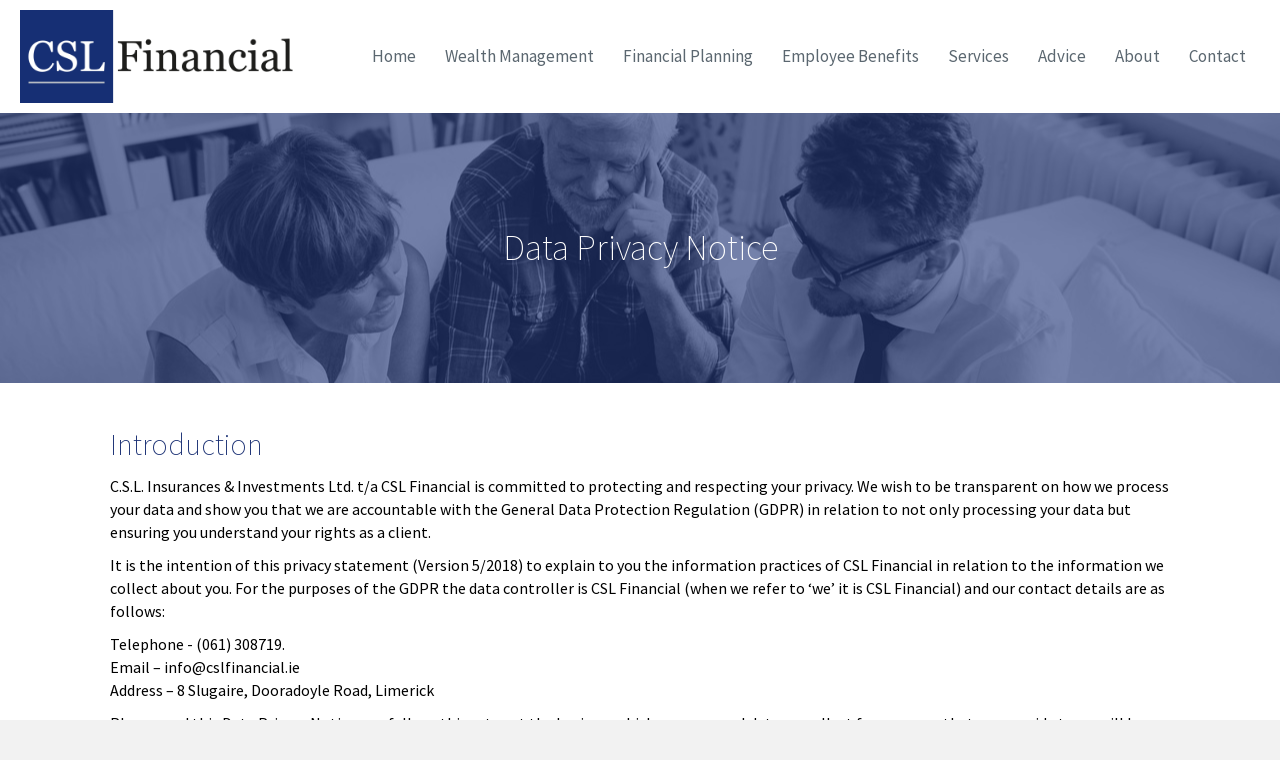

--- FILE ---
content_type: text/html; charset=UTF-8
request_url: https://www.cslfinancial.ie/data-privacy-notice/
body_size: 13318
content:
<!DOCTYPE html>
<html lang="en-US">
<head>
<meta charset="UTF-8" />
<script>
var gform;gform||(document.addEventListener("gform_main_scripts_loaded",function(){gform.scriptsLoaded=!0}),document.addEventListener("gform/theme/scripts_loaded",function(){gform.themeScriptsLoaded=!0}),window.addEventListener("DOMContentLoaded",function(){gform.domLoaded=!0}),gform={domLoaded:!1,scriptsLoaded:!1,themeScriptsLoaded:!1,isFormEditor:()=>"function"==typeof InitializeEditor,callIfLoaded:function(o){return!(!gform.domLoaded||!gform.scriptsLoaded||!gform.themeScriptsLoaded&&!gform.isFormEditor()||(gform.isFormEditor()&&console.warn("The use of gform.initializeOnLoaded() is deprecated in the form editor context and will be removed in Gravity Forms 3.1."),o(),0))},initializeOnLoaded:function(o){gform.callIfLoaded(o)||(document.addEventListener("gform_main_scripts_loaded",()=>{gform.scriptsLoaded=!0,gform.callIfLoaded(o)}),document.addEventListener("gform/theme/scripts_loaded",()=>{gform.themeScriptsLoaded=!0,gform.callIfLoaded(o)}),window.addEventListener("DOMContentLoaded",()=>{gform.domLoaded=!0,gform.callIfLoaded(o)}))},hooks:{action:{},filter:{}},addAction:function(o,r,e,t){gform.addHook("action",o,r,e,t)},addFilter:function(o,r,e,t){gform.addHook("filter",o,r,e,t)},doAction:function(o){gform.doHook("action",o,arguments)},applyFilters:function(o){return gform.doHook("filter",o,arguments)},removeAction:function(o,r){gform.removeHook("action",o,r)},removeFilter:function(o,r,e){gform.removeHook("filter",o,r,e)},addHook:function(o,r,e,t,n){null==gform.hooks[o][r]&&(gform.hooks[o][r]=[]);var d=gform.hooks[o][r];null==n&&(n=r+"_"+d.length),gform.hooks[o][r].push({tag:n,callable:e,priority:t=null==t?10:t})},doHook:function(r,o,e){var t;if(e=Array.prototype.slice.call(e,1),null!=gform.hooks[r][o]&&((o=gform.hooks[r][o]).sort(function(o,r){return o.priority-r.priority}),o.forEach(function(o){"function"!=typeof(t=o.callable)&&(t=window[t]),"action"==r?t.apply(null,e):e[0]=t.apply(null,e)})),"filter"==r)return e[0]},removeHook:function(o,r,t,n){var e;null!=gform.hooks[o][r]&&(e=(e=gform.hooks[o][r]).filter(function(o,r,e){return!!(null!=n&&n!=o.tag||null!=t&&t!=o.priority)}),gform.hooks[o][r]=e)}});
</script>

<meta name='viewport' content='width=device-width, initial-scale=1.0' />
<meta http-equiv='X-UA-Compatible' content='IE=edge' />
<link rel="profile" href="https://gmpg.org/xfn/11" />
<link rel="dns-prefetch" href="//cdn.hu-manity.co" />
		<!-- Cookie Compliance -->
		<script type="text/javascript">var huOptions = {"appID":"wwwcslfinancialie-669295c","currentLanguage":"en","blocking":true,"globalCookie":false,"isAdmin":false,"privacyConsent":true,"forms":[],"customProviders":[],"customPatterns":[]};</script>
		<script type="text/javascript" src="https://cdn.hu-manity.co/hu-banner.min.js"></script><title>Data Privacy Notice &#8211; CSL Financial</title>
<meta name='robots' content='max-image-preview:large' />
<link rel='dns-prefetch' href='//fonts.googleapis.com' />
<link href='https://fonts.gstatic.com' crossorigin rel='preconnect' />
<link rel="alternate" type="application/rss+xml" title="CSL Financial &raquo; Feed" href="https://www.cslfinancial.ie/feed/" />
<link rel="alternate" title="oEmbed (JSON)" type="application/json+oembed" href="https://www.cslfinancial.ie/wp-json/oembed/1.0/embed?url=https%3A%2F%2Fwww.cslfinancial.ie%2Fdata-privacy-notice%2F" />
<link rel="alternate" title="oEmbed (XML)" type="text/xml+oembed" href="https://www.cslfinancial.ie/wp-json/oembed/1.0/embed?url=https%3A%2F%2Fwww.cslfinancial.ie%2Fdata-privacy-notice%2F&#038;format=xml" />
<link rel="preload" href="https://www.cslfinancial.ie/wp-content/plugins/bb-plugin/fonts/fontawesome/5.15.4/webfonts/fa-solid-900.woff2" as="font" type="font/woff2" crossorigin="anonymous">
<link rel="preload" href="https://www.cslfinancial.ie/wp-content/plugins/bb-plugin/fonts/fontawesome/5.15.4/webfonts/fa-regular-400.woff2" as="font" type="font/woff2" crossorigin="anonymous">
<style id='wp-img-auto-sizes-contain-inline-css'>
img:is([sizes=auto i],[sizes^="auto," i]){contain-intrinsic-size:3000px 1500px}
/*# sourceURL=wp-img-auto-sizes-contain-inline-css */
</style>
<style id='wp-emoji-styles-inline-css'>

	img.wp-smiley, img.emoji {
		display: inline !important;
		border: none !important;
		box-shadow: none !important;
		height: 1em !important;
		width: 1em !important;
		margin: 0 0.07em !important;
		vertical-align: -0.1em !important;
		background: none !important;
		padding: 0 !important;
	}
/*# sourceURL=wp-emoji-styles-inline-css */
</style>
<style id='wp-block-library-inline-css'>
:root{--wp-block-synced-color:#7a00df;--wp-block-synced-color--rgb:122,0,223;--wp-bound-block-color:var(--wp-block-synced-color);--wp-editor-canvas-background:#ddd;--wp-admin-theme-color:#007cba;--wp-admin-theme-color--rgb:0,124,186;--wp-admin-theme-color-darker-10:#006ba1;--wp-admin-theme-color-darker-10--rgb:0,107,160.5;--wp-admin-theme-color-darker-20:#005a87;--wp-admin-theme-color-darker-20--rgb:0,90,135;--wp-admin-border-width-focus:2px}@media (min-resolution:192dpi){:root{--wp-admin-border-width-focus:1.5px}}.wp-element-button{cursor:pointer}:root .has-very-light-gray-background-color{background-color:#eee}:root .has-very-dark-gray-background-color{background-color:#313131}:root .has-very-light-gray-color{color:#eee}:root .has-very-dark-gray-color{color:#313131}:root .has-vivid-green-cyan-to-vivid-cyan-blue-gradient-background{background:linear-gradient(135deg,#00d084,#0693e3)}:root .has-purple-crush-gradient-background{background:linear-gradient(135deg,#34e2e4,#4721fb 50%,#ab1dfe)}:root .has-hazy-dawn-gradient-background{background:linear-gradient(135deg,#faaca8,#dad0ec)}:root .has-subdued-olive-gradient-background{background:linear-gradient(135deg,#fafae1,#67a671)}:root .has-atomic-cream-gradient-background{background:linear-gradient(135deg,#fdd79a,#004a59)}:root .has-nightshade-gradient-background{background:linear-gradient(135deg,#330968,#31cdcf)}:root .has-midnight-gradient-background{background:linear-gradient(135deg,#020381,#2874fc)}:root{--wp--preset--font-size--normal:16px;--wp--preset--font-size--huge:42px}.has-regular-font-size{font-size:1em}.has-larger-font-size{font-size:2.625em}.has-normal-font-size{font-size:var(--wp--preset--font-size--normal)}.has-huge-font-size{font-size:var(--wp--preset--font-size--huge)}.has-text-align-center{text-align:center}.has-text-align-left{text-align:left}.has-text-align-right{text-align:right}.has-fit-text{white-space:nowrap!important}#end-resizable-editor-section{display:none}.aligncenter{clear:both}.items-justified-left{justify-content:flex-start}.items-justified-center{justify-content:center}.items-justified-right{justify-content:flex-end}.items-justified-space-between{justify-content:space-between}.screen-reader-text{border:0;clip-path:inset(50%);height:1px;margin:-1px;overflow:hidden;padding:0;position:absolute;width:1px;word-wrap:normal!important}.screen-reader-text:focus{background-color:#ddd;clip-path:none;color:#444;display:block;font-size:1em;height:auto;left:5px;line-height:normal;padding:15px 23px 14px;text-decoration:none;top:5px;width:auto;z-index:100000}html :where(.has-border-color){border-style:solid}html :where([style*=border-top-color]){border-top-style:solid}html :where([style*=border-right-color]){border-right-style:solid}html :where([style*=border-bottom-color]){border-bottom-style:solid}html :where([style*=border-left-color]){border-left-style:solid}html :where([style*=border-width]){border-style:solid}html :where([style*=border-top-width]){border-top-style:solid}html :where([style*=border-right-width]){border-right-style:solid}html :where([style*=border-bottom-width]){border-bottom-style:solid}html :where([style*=border-left-width]){border-left-style:solid}html :where(img[class*=wp-image-]){height:auto;max-width:100%}:where(figure){margin:0 0 1em}html :where(.is-position-sticky){--wp-admin--admin-bar--position-offset:var(--wp-admin--admin-bar--height,0px)}@media screen and (max-width:600px){html :where(.is-position-sticky){--wp-admin--admin-bar--position-offset:0px}}

/*# sourceURL=wp-block-library-inline-css */
</style><style id='global-styles-inline-css'>
:root{--wp--preset--aspect-ratio--square: 1;--wp--preset--aspect-ratio--4-3: 4/3;--wp--preset--aspect-ratio--3-4: 3/4;--wp--preset--aspect-ratio--3-2: 3/2;--wp--preset--aspect-ratio--2-3: 2/3;--wp--preset--aspect-ratio--16-9: 16/9;--wp--preset--aspect-ratio--9-16: 9/16;--wp--preset--color--black: #000000;--wp--preset--color--cyan-bluish-gray: #abb8c3;--wp--preset--color--white: #ffffff;--wp--preset--color--pale-pink: #f78da7;--wp--preset--color--vivid-red: #cf2e2e;--wp--preset--color--luminous-vivid-orange: #ff6900;--wp--preset--color--luminous-vivid-amber: #fcb900;--wp--preset--color--light-green-cyan: #7bdcb5;--wp--preset--color--vivid-green-cyan: #00d084;--wp--preset--color--pale-cyan-blue: #8ed1fc;--wp--preset--color--vivid-cyan-blue: #0693e3;--wp--preset--color--vivid-purple: #9b51e0;--wp--preset--color--fl-heading-text: #192f73;--wp--preset--color--fl-body-bg: #f2f2f2;--wp--preset--color--fl-body-text: #000000;--wp--preset--color--fl-accent: #192f73;--wp--preset--color--fl-accent-hover: #2b7bb9;--wp--preset--color--fl-topbar-bg: #ffffff;--wp--preset--color--fl-topbar-text: #757575;--wp--preset--color--fl-topbar-link: #2b7bb9;--wp--preset--color--fl-topbar-hover: #2b7bb9;--wp--preset--color--fl-header-bg: #ffffff;--wp--preset--color--fl-header-text: #757575;--wp--preset--color--fl-header-link: #757575;--wp--preset--color--fl-header-hover: #2b7bb9;--wp--preset--color--fl-nav-bg: #ffffff;--wp--preset--color--fl-nav-link: #757575;--wp--preset--color--fl-nav-hover: #2b7bb9;--wp--preset--color--fl-content-bg: #ffffff;--wp--preset--color--fl-footer-widgets-bg: #ffffff;--wp--preset--color--fl-footer-widgets-text: #757575;--wp--preset--color--fl-footer-widgets-link: #2b7bb9;--wp--preset--color--fl-footer-widgets-hover: #2b7bb9;--wp--preset--color--fl-footer-bg: #ffffff;--wp--preset--color--fl-footer-text: #757575;--wp--preset--color--fl-footer-link: #2b7bb9;--wp--preset--color--fl-footer-hover: #2b7bb9;--wp--preset--gradient--vivid-cyan-blue-to-vivid-purple: linear-gradient(135deg,rgb(6,147,227) 0%,rgb(155,81,224) 100%);--wp--preset--gradient--light-green-cyan-to-vivid-green-cyan: linear-gradient(135deg,rgb(122,220,180) 0%,rgb(0,208,130) 100%);--wp--preset--gradient--luminous-vivid-amber-to-luminous-vivid-orange: linear-gradient(135deg,rgb(252,185,0) 0%,rgb(255,105,0) 100%);--wp--preset--gradient--luminous-vivid-orange-to-vivid-red: linear-gradient(135deg,rgb(255,105,0) 0%,rgb(207,46,46) 100%);--wp--preset--gradient--very-light-gray-to-cyan-bluish-gray: linear-gradient(135deg,rgb(238,238,238) 0%,rgb(169,184,195) 100%);--wp--preset--gradient--cool-to-warm-spectrum: linear-gradient(135deg,rgb(74,234,220) 0%,rgb(151,120,209) 20%,rgb(207,42,186) 40%,rgb(238,44,130) 60%,rgb(251,105,98) 80%,rgb(254,248,76) 100%);--wp--preset--gradient--blush-light-purple: linear-gradient(135deg,rgb(255,206,236) 0%,rgb(152,150,240) 100%);--wp--preset--gradient--blush-bordeaux: linear-gradient(135deg,rgb(254,205,165) 0%,rgb(254,45,45) 50%,rgb(107,0,62) 100%);--wp--preset--gradient--luminous-dusk: linear-gradient(135deg,rgb(255,203,112) 0%,rgb(199,81,192) 50%,rgb(65,88,208) 100%);--wp--preset--gradient--pale-ocean: linear-gradient(135deg,rgb(255,245,203) 0%,rgb(182,227,212) 50%,rgb(51,167,181) 100%);--wp--preset--gradient--electric-grass: linear-gradient(135deg,rgb(202,248,128) 0%,rgb(113,206,126) 100%);--wp--preset--gradient--midnight: linear-gradient(135deg,rgb(2,3,129) 0%,rgb(40,116,252) 100%);--wp--preset--font-size--small: 13px;--wp--preset--font-size--medium: 20px;--wp--preset--font-size--large: 36px;--wp--preset--font-size--x-large: 42px;--wp--preset--spacing--20: 0.44rem;--wp--preset--spacing--30: 0.67rem;--wp--preset--spacing--40: 1rem;--wp--preset--spacing--50: 1.5rem;--wp--preset--spacing--60: 2.25rem;--wp--preset--spacing--70: 3.38rem;--wp--preset--spacing--80: 5.06rem;--wp--preset--shadow--natural: 6px 6px 9px rgba(0, 0, 0, 0.2);--wp--preset--shadow--deep: 12px 12px 50px rgba(0, 0, 0, 0.4);--wp--preset--shadow--sharp: 6px 6px 0px rgba(0, 0, 0, 0.2);--wp--preset--shadow--outlined: 6px 6px 0px -3px rgb(255, 255, 255), 6px 6px rgb(0, 0, 0);--wp--preset--shadow--crisp: 6px 6px 0px rgb(0, 0, 0);}:where(.is-layout-flex){gap: 0.5em;}:where(.is-layout-grid){gap: 0.5em;}body .is-layout-flex{display: flex;}.is-layout-flex{flex-wrap: wrap;align-items: center;}.is-layout-flex > :is(*, div){margin: 0;}body .is-layout-grid{display: grid;}.is-layout-grid > :is(*, div){margin: 0;}:where(.wp-block-columns.is-layout-flex){gap: 2em;}:where(.wp-block-columns.is-layout-grid){gap: 2em;}:where(.wp-block-post-template.is-layout-flex){gap: 1.25em;}:where(.wp-block-post-template.is-layout-grid){gap: 1.25em;}.has-black-color{color: var(--wp--preset--color--black) !important;}.has-cyan-bluish-gray-color{color: var(--wp--preset--color--cyan-bluish-gray) !important;}.has-white-color{color: var(--wp--preset--color--white) !important;}.has-pale-pink-color{color: var(--wp--preset--color--pale-pink) !important;}.has-vivid-red-color{color: var(--wp--preset--color--vivid-red) !important;}.has-luminous-vivid-orange-color{color: var(--wp--preset--color--luminous-vivid-orange) !important;}.has-luminous-vivid-amber-color{color: var(--wp--preset--color--luminous-vivid-amber) !important;}.has-light-green-cyan-color{color: var(--wp--preset--color--light-green-cyan) !important;}.has-vivid-green-cyan-color{color: var(--wp--preset--color--vivid-green-cyan) !important;}.has-pale-cyan-blue-color{color: var(--wp--preset--color--pale-cyan-blue) !important;}.has-vivid-cyan-blue-color{color: var(--wp--preset--color--vivid-cyan-blue) !important;}.has-vivid-purple-color{color: var(--wp--preset--color--vivid-purple) !important;}.has-black-background-color{background-color: var(--wp--preset--color--black) !important;}.has-cyan-bluish-gray-background-color{background-color: var(--wp--preset--color--cyan-bluish-gray) !important;}.has-white-background-color{background-color: var(--wp--preset--color--white) !important;}.has-pale-pink-background-color{background-color: var(--wp--preset--color--pale-pink) !important;}.has-vivid-red-background-color{background-color: var(--wp--preset--color--vivid-red) !important;}.has-luminous-vivid-orange-background-color{background-color: var(--wp--preset--color--luminous-vivid-orange) !important;}.has-luminous-vivid-amber-background-color{background-color: var(--wp--preset--color--luminous-vivid-amber) !important;}.has-light-green-cyan-background-color{background-color: var(--wp--preset--color--light-green-cyan) !important;}.has-vivid-green-cyan-background-color{background-color: var(--wp--preset--color--vivid-green-cyan) !important;}.has-pale-cyan-blue-background-color{background-color: var(--wp--preset--color--pale-cyan-blue) !important;}.has-vivid-cyan-blue-background-color{background-color: var(--wp--preset--color--vivid-cyan-blue) !important;}.has-vivid-purple-background-color{background-color: var(--wp--preset--color--vivid-purple) !important;}.has-black-border-color{border-color: var(--wp--preset--color--black) !important;}.has-cyan-bluish-gray-border-color{border-color: var(--wp--preset--color--cyan-bluish-gray) !important;}.has-white-border-color{border-color: var(--wp--preset--color--white) !important;}.has-pale-pink-border-color{border-color: var(--wp--preset--color--pale-pink) !important;}.has-vivid-red-border-color{border-color: var(--wp--preset--color--vivid-red) !important;}.has-luminous-vivid-orange-border-color{border-color: var(--wp--preset--color--luminous-vivid-orange) !important;}.has-luminous-vivid-amber-border-color{border-color: var(--wp--preset--color--luminous-vivid-amber) !important;}.has-light-green-cyan-border-color{border-color: var(--wp--preset--color--light-green-cyan) !important;}.has-vivid-green-cyan-border-color{border-color: var(--wp--preset--color--vivid-green-cyan) !important;}.has-pale-cyan-blue-border-color{border-color: var(--wp--preset--color--pale-cyan-blue) !important;}.has-vivid-cyan-blue-border-color{border-color: var(--wp--preset--color--vivid-cyan-blue) !important;}.has-vivid-purple-border-color{border-color: var(--wp--preset--color--vivid-purple) !important;}.has-vivid-cyan-blue-to-vivid-purple-gradient-background{background: var(--wp--preset--gradient--vivid-cyan-blue-to-vivid-purple) !important;}.has-light-green-cyan-to-vivid-green-cyan-gradient-background{background: var(--wp--preset--gradient--light-green-cyan-to-vivid-green-cyan) !important;}.has-luminous-vivid-amber-to-luminous-vivid-orange-gradient-background{background: var(--wp--preset--gradient--luminous-vivid-amber-to-luminous-vivid-orange) !important;}.has-luminous-vivid-orange-to-vivid-red-gradient-background{background: var(--wp--preset--gradient--luminous-vivid-orange-to-vivid-red) !important;}.has-very-light-gray-to-cyan-bluish-gray-gradient-background{background: var(--wp--preset--gradient--very-light-gray-to-cyan-bluish-gray) !important;}.has-cool-to-warm-spectrum-gradient-background{background: var(--wp--preset--gradient--cool-to-warm-spectrum) !important;}.has-blush-light-purple-gradient-background{background: var(--wp--preset--gradient--blush-light-purple) !important;}.has-blush-bordeaux-gradient-background{background: var(--wp--preset--gradient--blush-bordeaux) !important;}.has-luminous-dusk-gradient-background{background: var(--wp--preset--gradient--luminous-dusk) !important;}.has-pale-ocean-gradient-background{background: var(--wp--preset--gradient--pale-ocean) !important;}.has-electric-grass-gradient-background{background: var(--wp--preset--gradient--electric-grass) !important;}.has-midnight-gradient-background{background: var(--wp--preset--gradient--midnight) !important;}.has-small-font-size{font-size: var(--wp--preset--font-size--small) !important;}.has-medium-font-size{font-size: var(--wp--preset--font-size--medium) !important;}.has-large-font-size{font-size: var(--wp--preset--font-size--large) !important;}.has-x-large-font-size{font-size: var(--wp--preset--font-size--x-large) !important;}
/*# sourceURL=global-styles-inline-css */
</style>

<style id='classic-theme-styles-inline-css'>
/*! This file is auto-generated */
.wp-block-button__link{color:#fff;background-color:#32373c;border-radius:9999px;box-shadow:none;text-decoration:none;padding:calc(.667em + 2px) calc(1.333em + 2px);font-size:1.125em}.wp-block-file__button{background:#32373c;color:#fff;text-decoration:none}
/*# sourceURL=/wp-includes/css/classic-themes.min.css */
</style>
<link rel='stylesheet' id='fl-builder-layout-302-css' href='https://www.cslfinancial.ie/wp-content/uploads/bb-plugin/cache/302-layout.css?ver=32fd66ee1207b543f33e7d264c598e2d' media='all' />
<link rel='stylesheet' id='font-awesome-5-css' href='https://www.cslfinancial.ie/wp-content/plugins/bb-plugin/fonts/fontawesome/5.15.4/css/all.min.css?ver=2.9.4.1' media='all' />
<link rel='stylesheet' id='ultimate-icons-css' href='https://www.cslfinancial.ie/wp-content/uploads/bb-plugin/icons/ultimate-icons/style.css?ver=2.9.4.1' media='all' />
<link rel='stylesheet' id='fl-builder-layout-bundle-c895ffa37f70ac5d2ba2a51ee2f6ea1c-css' href='https://www.cslfinancial.ie/wp-content/uploads/bb-plugin/cache/c895ffa37f70ac5d2ba2a51ee2f6ea1c-layout-bundle.css?ver=2.9.4.1-1.5.2.1' media='all' />
<link rel='stylesheet' id='jquery-magnificpopup-css' href='https://www.cslfinancial.ie/wp-content/plugins/bb-plugin/css/jquery.magnificpopup.min.css?ver=2.9.4.1' media='all' />
<link rel='stylesheet' id='bootstrap-css' href='https://www.cslfinancial.ie/wp-content/themes/bb-theme/css/bootstrap.min.css?ver=1.7.19.1' media='all' />
<link rel='stylesheet' id='fl-automator-skin-css' href='https://www.cslfinancial.ie/wp-content/uploads/bb-theme/skin-6942921869133.css?ver=1.7.19.1' media='all' />
<link rel='stylesheet' id='fl-child-theme-css' href='https://www.cslfinancial.ie/wp-content/themes/bb-theme-child/style.css?ver=6.9' media='all' />
<link rel='stylesheet' id='fl-builder-google-fonts-092f437f01cdf269119f4bfcedf39a60-css' href='//fonts.googleapis.com/css?family=Source+Sans+Pro%3A200%2C400&#038;ver=6.9' media='all' />
<script src="https://www.cslfinancial.ie/wp-includes/js/jquery/jquery.min.js?ver=3.7.1" id="jquery-core-js"></script>
<script src="https://www.cslfinancial.ie/wp-includes/js/jquery/jquery-migrate.min.js?ver=3.4.1" id="jquery-migrate-js"></script>
<link rel="https://api.w.org/" href="https://www.cslfinancial.ie/wp-json/" /><link rel="alternate" title="JSON" type="application/json" href="https://www.cslfinancial.ie/wp-json/wp/v2/pages/302" /><link rel="EditURI" type="application/rsd+xml" title="RSD" href="https://www.cslfinancial.ie/xmlrpc.php?rsd" />
<meta name="generator" content="WordPress 6.9" />
<link rel="canonical" href="https://www.cslfinancial.ie/data-privacy-notice/" />
<link rel='shortlink' href='https://www.cslfinancial.ie/?p=302' />
<link rel="icon" href="https://www.cslfinancial.ie/wp-content/uploads/2020/03/cropped-csl-icon-32x32.png" sizes="32x32" />
<link rel="icon" href="https://www.cslfinancial.ie/wp-content/uploads/2020/03/cropped-csl-icon-192x192.png" sizes="192x192" />
<link rel="apple-touch-icon" href="https://www.cslfinancial.ie/wp-content/uploads/2020/03/cropped-csl-icon-180x180.png" />
<meta name="msapplication-TileImage" content="https://www.cslfinancial.ie/wp-content/uploads/2020/03/cropped-csl-icon-270x270.png" />
		<style id="wp-custom-css">
			footer a:hover {
	color: #5177ec !important;
}

@media only screen and (max-width: 1070px) {
  .x1 {
    width: 100%;
  }		</style>
		</head>
<body data-rsssl=1 class="wp-singular page-template-default page page-id-302 wp-theme-bb-theme wp-child-theme-bb-theme-child fl-builder fl-builder-2-9-4-1 fl-themer-1-5-2-1 fl-theme-1-7-19-1 fl-no-js cookies-not-set fl-theme-builder-header fl-theme-builder-header-header fl-theme-builder-footer fl-theme-builder-footer-footer fl-framework-bootstrap fl-preset-default fl-full-width fl-search-active" itemscope="itemscope" itemtype="https://schema.org/WebPage">
<a aria-label="Skip to content" class="fl-screen-reader-text" href="#fl-main-content">Skip to content</a><div class="fl-page">
	<header class="fl-builder-content fl-builder-content-6 fl-builder-global-templates-locked" data-post-id="6" data-type="header" data-sticky="0" data-sticky-on="" data-sticky-breakpoint="medium" data-shrink="0" data-overlay="0" data-overlay-bg="transparent" data-shrink-image-height="50px" role="banner" itemscope="itemscope" itemtype="http://schema.org/WPHeader"><div class="fl-row fl-row-full-width fl-row-bg-color fl-node-5b83f8beeb1de fl-row-default-height fl-row-align-center" data-node="5b83f8beeb1de">
	<div class="fl-row-content-wrap">
								<div class="fl-row-content fl-row-full-width fl-node-content">
		
<div class="fl-col-group fl-node-5b83f8beeb21f fl-col-group-equal-height fl-col-group-align-center fl-col-group-custom-width" data-node="5b83f8beeb21f">
			<div class="fl-col fl-node-5b83f8beeb259 fl-col-bg-color fl-col-small fl-col-small-custom-width" data-node="5b83f8beeb259">
	<div class="fl-col-content fl-node-content"><div class="fl-module fl-module-photo fl-node-5b83fc42b257f" data-node="5b83fc42b257f">
	<div class="fl-module-content fl-node-content">
		<div class="fl-photo fl-photo-align-left" itemscope itemtype="https://schema.org/ImageObject">
	<div class="fl-photo-content fl-photo-img-png">
				<a href="https://www.cslfinancial.ie/" target="_self" itemprop="url">
				<img loading="lazy" decoding="async" class="fl-photo-img wp-image-546 size-full" src="https://www.cslfinancial.ie/wp-content/uploads/2018/10/csl-financial-limerick-logo.png" alt="csl-financial-limerick-logo" itemprop="image" height="228" width="668" title="csl-financial-limerick-logo"  data-no-lazy="1" srcset="https://www.cslfinancial.ie/wp-content/uploads/2018/10/csl-financial-limerick-logo.png 668w, https://www.cslfinancial.ie/wp-content/uploads/2018/10/csl-financial-limerick-logo-300x102.png 300w" sizes="auto, (max-width: 668px) 100vw, 668px" />
				</a>
					</div>
	</div>
	</div>
</div>
</div>
</div>
			<div class="fl-col fl-node-5b83f8beeb292 fl-col-bg-color fl-col-small-custom-width" data-node="5b83f8beeb292">
	<div class="fl-col-content fl-node-content"><div class="fl-module fl-module-menu fl-node-5b83f8beeb2ea elive-menu" data-node="5b83f8beeb2ea">
	<div class="fl-module-content fl-node-content">
		<div class="fl-menu fl-menu-responsive-toggle-mobile">
	<button class="fl-menu-mobile-toggle hamburger" aria-label="Menu"><span class="fl-menu-icon svg-container"><svg version="1.1" class="hamburger-menu" xmlns="http://www.w3.org/2000/svg" xmlns:xlink="http://www.w3.org/1999/xlink" viewBox="0 0 512 512">
<rect class="fl-hamburger-menu-top" width="512" height="102"/>
<rect class="fl-hamburger-menu-middle" y="205" width="512" height="102"/>
<rect class="fl-hamburger-menu-bottom" y="410" width="512" height="102"/>
</svg>
</span></button>	<div class="fl-clear"></div>
	<nav aria-label="Menu" itemscope="itemscope" itemtype="https://schema.org/SiteNavigationElement"><ul id="menu-main-menu" class="menu fl-menu-horizontal fl-toggle-arrows"><li id="menu-item-23" class="menu-item menu-item-type-post_type menu-item-object-page menu-item-home"><a href="https://www.cslfinancial.ie/">Home</a></li><li id="menu-item-22" class="menu-item menu-item-type-post_type menu-item-object-page"><a href="https://www.cslfinancial.ie/wealth-management/">Wealth Management</a></li><li id="menu-item-21" class="menu-item menu-item-type-post_type menu-item-object-page"><a href="https://www.cslfinancial.ie/financial-planning/">Financial Planning</a></li><li id="menu-item-647" class="menu-item menu-item-type-post_type menu-item-object-page"><a href="https://www.cslfinancial.ie/employee-benefits/">Employee Benefits</a></li><li id="menu-item-20" class="menu-item menu-item-type-post_type menu-item-object-page"><a href="https://www.cslfinancial.ie/services/">Services</a></li><li id="menu-item-406" class="menu-item menu-item-type-post_type menu-item-object-page"><a href="https://www.cslfinancial.ie/advice/">Advice</a></li><li id="menu-item-467" class="menu-item menu-item-type-post_type menu-item-object-page"><a href="https://www.cslfinancial.ie/our-history/">About</a></li><li id="menu-item-18" class="menu-item menu-item-type-post_type menu-item-object-page"><a href="https://www.cslfinancial.ie/contact/">Contact</a></li></ul></nav></div>
	</div>
</div>
</div>
</div>
	</div>
		</div>
	</div>
</div>
</header><div class="uabb-js-breakpoint" style="display: none;"></div>	<div id="fl-main-content" class="fl-page-content" itemprop="mainContentOfPage" role="main">

		
<div class="fl-content-full container">
	<div class="row">
		<div class="fl-content col-md-12">
			<article class="fl-post post-302 page type-page status-publish hentry" id="fl-post-302" itemscope="itemscope" itemtype="https://schema.org/CreativeWork">

			<div class="fl-post-content clearfix" itemprop="text">
		<div class="fl-builder-content fl-builder-content-302 fl-builder-content-primary fl-builder-global-templates-locked" data-post-id="302"><div class="fl-row fl-row-full-width fl-row-bg-photo fl-node-5ba8cf290c429 fl-row-default-height fl-row-align-center fl-row-bg-overlay" data-node="5ba8cf290c429">
	<div class="fl-row-content-wrap">
								<div class="fl-row-content fl-row-fixed-width fl-node-content">
		
<div class="fl-col-group fl-node-5ba8cf290c2a7" data-node="5ba8cf290c2a7">
			<div class="fl-col fl-node-5ba8cf290c3bb fl-col-bg-color" data-node="5ba8cf290c3bb">
	<div class="fl-col-content fl-node-content"><div class="fl-module fl-module-spacer-gap fl-node-5ba8cf290c3f2" data-node="5ba8cf290c3f2">
	<div class="fl-module-content fl-node-content">
		<div class="uabb-module-content uabb-spacer-gap-preview uabb-spacer-gap">
</div>
	</div>
</div>
</div>
</div>
	</div>

<div class="fl-col-group fl-node-5ba8cf290c235" data-node="5ba8cf290c235">
			<div class="fl-col fl-node-5ba8cf290c2df fl-col-bg-color" data-node="5ba8cf290c2df">
	<div class="fl-col-content fl-node-content"><div class="fl-module fl-module-heading fl-node-5ba8cf290c316" data-node="5ba8cf290c316">
	<div class="fl-module-content fl-node-content">
		<h1 class="fl-heading">
		<span class="fl-heading-text">Data Privacy Notice</span>
	</h1>
	</div>
</div>
</div>
</div>
	</div>

<div class="fl-col-group fl-node-5ba8cf290c270" data-node="5ba8cf290c270">
			<div class="fl-col fl-node-5ba8cf290c34d fl-col-bg-color" data-node="5ba8cf290c34d">
	<div class="fl-col-content fl-node-content"><div class="fl-module fl-module-spacer-gap fl-node-5ba8cf290c384" data-node="5ba8cf290c384">
	<div class="fl-module-content fl-node-content">
		<div class="uabb-module-content uabb-spacer-gap-preview uabb-spacer-gap">
</div>
	</div>
</div>
</div>
</div>
	</div>
		</div>
	</div>
</div>
<div class="fl-row fl-row-fixed-width fl-row-bg-none fl-node-5ba8cf44d5d60 fl-row-default-height fl-row-align-center" data-node="5ba8cf44d5d60">
	<div class="fl-row-content-wrap">
								<div class="fl-row-content fl-row-fixed-width fl-node-content">
		
<div class="fl-col-group fl-node-5ba8cf44dc8e9" data-node="5ba8cf44dc8e9">
			<div class="fl-col fl-node-5ba8cf44dcb32 fl-col-bg-color" data-node="5ba8cf44dcb32">
	<div class="fl-col-content fl-node-content"><div class="fl-module fl-module-rich-text fl-node-5ba8cf44d5bdc" data-node="5ba8cf44d5bdc">
	<div class="fl-module-content fl-node-content">
		<div class="fl-rich-text">
	<h2>Introduction</h2>
<p>C.S.L. Insurances &amp; Investments Ltd. t/a CSL Financial is committed to protecting and respecting your privacy. We wish to be transparent on how we process your data and show you that we are accountable with the General Data Protection Regulation (GDPR) in relation to not only processing your data but ensuring you understand your rights as a client.</p>
<p>It is the intention of this privacy statement (Version 5/2018) to explain to you the information practices of CSL Financial in relation to the information we collect about you. For the purposes of the GDPR the data controller is CSL Financial (when we refer to ‘we’ it is CSL Financial) and our contact details are as follows:</p>
<p>Telephone - (061) 308719.<br />
Email – info@cslfinancial.ie<br />
Address – 8 Slugaire, Dooradoyle Road, Limerick</p>
<p>Please read this Data Privacy Notice carefully as this sets out the basis on which any personal data we collect from you, or that you provide to us, will be processed by us.</p>
<h2>Who are we?</h2>
<p>C.S.L. Insurances &amp; Investments Ltd. trading as CSL Financial is regulated by the Central Bank of Ireland as an insurance intermediary registered under the European Communities (Insurance Mediation) Regulations, 2005 and as an Investment Intermediary authorised under the Investment Intermediaries Act, 1995. It is a wholly owned subsidiary of CSL Financial Services Ltd. Please refer to our website www.cslfinancial.ie for more information.<br />
CSL Financial acts as a broker and is a member of Brokers Ireland. Our principal business is to provide advice and arrange transactions on behalf of clients in relation to life &amp; pensions products.<br />
Our Data Protection Officer/GDPR Owner and data protection representative can be contacted directly, details as follows:</p>
<p>Noel O’Donnell<br />
Email - info@cslfinancial.ie<br />
Telephone – (061) 308719</p>
<h2>Purpose for processing your data</h2>
<p>The purpose for processing your data is to allow CSL Financial provide advice and arrange transactions and provide ongoing servicing of financial products.</p>
<p>The types of information we seek and process include:-</p>
<p>Personal details e.g. name, address, contact details, date of birth, marital status, gender, occupation, smoking status, PPSN, earnings, dependents.<br />
Mortgages, loans and commitments.<br />
Assets, deposits and existing life, pension and investment policies.<br />
Financial planning needs and objectives, personal circumstances and financial situation.<br />
Attitude to risk.<br />
Health information – past, current and family history.<br />
Existing life, pension and investment policies.<br />
Bank account details for direct debit mandates.<br />
Employer details.</p>
<h2>Why we are processing your data? Our legal basis</h2>
<p>In order for us to provide advice and arrange transactions and provide ongoing servicing on behalf of clients in relation to life &amp; pensions products, CSL Financial needs to collect personal data for this purpose. Our reason for processing data under the GDPR is legal basis. CSL Financial needs to process data as this is necessary in relation to a contract of insurance to which an individual has entered into or because an individual has asked for something to be done so they can enter into a contract. Also in order to allow us carry out the purpose set out above and our compliance with legal and regulatory obligations.</p>
<p>In any event, CSL Financial is committed to ensuring that the information we collect and use is appropriate for this purpose, and does not constitute an invasion of your privacy.</p>
<h2>How will CSL Financial use the personal data it collects about me?</h2>
<p>CSL Financial will process (collect, store and use) the information you provide in a manner compatible with the EU’s General Data Protection Regulation (GDPR). We will endeavor to keep your information accurate and up to date, and not keep it for longer than is necessary.</p>
<p>Special Categories of personal data</p>
<p>If we collect any special categories of personal data – we will ensure we will obtain your explicit consent.</p>
<h2>Who are we sharing your data with?</h2>
<p>We may pass your personal data on to third parties or third-party service providers contracted to CSL Financial in the course of dealing with you. Any third parties that we may share your data with are obliged to keep your details securely, and to use them only to fulfil the service they provide on your behalf. When they no longer need your data to fulfil this service, they will dispose of the details in line with CSL Financial procedures.</p>
<p>If we wish to pass your sensitive personal data onto a third party we will only do so once we have obtained your explicit consent, unless we are legally required to do otherwise. The third parties that we pass your personal data to are:</p>
<p>Financial institutions and product providers we hold agencies with in the course of arranging or servicing financial products (e.g. life &amp; pensions) you have through our firm.</p>
<p>Associated or partnership companies.<br />
Third parties nominated by you e.g. a family member, your employer or other advisor – your solicitor, accountant.</p>
<p>If we transfer personal data to a third party or outside the EU we as the data controller will ensure the recipient (processor or another controller) has provided the appropriate safeguards and on condition that enforceable data subject rights and effective legal remedies for you the data subject are available.</p>
<h2>Data Subjects Rights</h2>
<p>CSL Financial facilitates you, our clients, rights in line with our data protection policy and the subject access request procedure. This is available on request.</p>
<h2>Your rights as a data subject</h2>
<p>At any point while we are in possession of or processing your personal data, you, the data subject, have the following rights:</p>
<p>Right of access – you have the right to request a copy of the information that we hold about you.<br />
Right of rectification – you have a right to correct data that we hold about you that is inaccurate or incomplete.<br />
Right to be forgotten – in certain circumstances you can ask for the data we hold about you to be erased from our records.</p>
<p>Right to restriction of processing – where certain conditions apply to have a right to restrict the processing.<br />
Right of portability – you have the right to have the data we hold about you transferred to another organisation.<br />
Right to object – you have the right to object to certain types of processing such as direct marketing.<br />
Right to object to automated processing, including profiling – you also have the right to object to automated processing and profiling.<br />
Right to judicial review: in the event that CSL Financial refuses your request under rights of access, we will provide you with a reason as to why.<br />
All of the above requests will be forwarded on should there be a third party involved as we have indicated in the processing of your personal data.</p>
<h2>Retention of your personal data</h2>
<p>Data will not be held for longer than is necessary for the purpose(s) for which they were obtained or as required or permitted for legal, regulatory or legitimate business purposes. CSL Financial will process personal data in accordance with our retention schedule. This retention schedule has been governed by our regulatory body and our internal governance.</p>
<h2>Complaints</h2>
<p>In the event that you wish to make a complaint about how your personal data is being processed by CSL Financial or how your complaint has been handled, you have the right to lodge a complaint directly with the supervisory authority and CSL Financial’s data protection representative.</p>
<h2>Failure to provide further information</h2>
<p>If we are collecting your data for a contract and you cannot provide this data the consequences of this could mean the contract cannot be completed or details are incorrect.</p>
<h2>Profiling – automatic decision making</h2>
<p>CSL Financial may carry out profiling - automatic decision making. For example:-<br />
Risk Profiling - To establish a client’s attitude to investment risk (relates to pensions and investments) we use manual and automated questionnaires/calculators which seek to estimate or establish the client’s attitude to various levels of risk having answered a series of questions.<br />
Profiling for marketing purposes - When we seek to contact you about other services, as outlined above we run automated queries on our computerised data base to establish the suitability of proposed products or services to your needs.<br />
Establishing affordability and providing quotations for financial services products.<br />
We would like you to be aware of this and you can object to this at any time – please advise us accordingly.</p>
<h2>Additional Processing</h2>
<p>If we intend to further process your personal data for a purpose other than for which the data was collected, we will provide this information prior to processing this data.</p>
<h2>Contact Us</h2>
<p>Your privacy is important to us. If you have any comments or questions regarding this statement, please contact us by telephone on (061) 308719 or email info@cslfinancial.ie.</p>
<h2>Privacy policy statement changes</h2>
<p>CSL Financial may change this privacy policy statement from time to time. When such a change is made, we will post a revised version online. Changes will be effective from the point at which they are posted. It is your responsibility to review this privacy policy statement periodically so you’re aware of any changes. By using our services you agree to this privacy policy statement.</p>
</div>
	</div>
</div>
</div>
</div>
	</div>
		</div>
	</div>
</div>
</div><div class="uabb-js-breakpoint" style="display: none;"></div>	</div><!-- .fl-post-content -->
	
</article>

<!-- .fl-post -->
		</div>
	</div>
</div>


	</div><!-- .fl-page-content -->
	<footer class="fl-builder-content fl-builder-content-30 fl-builder-global-templates-locked" data-post-id="30" data-type="footer" itemscope="itemscope" itemtype="http://schema.org/WPFooter"><div class="fl-row fl-row-full-width fl-row-bg-color fl-node-5b8407403b674 fl-row-default-height fl-row-align-center" data-node="5b8407403b674">
	<div class="fl-row-content-wrap">
								<div class="fl-row-content fl-row-full-width fl-node-content">
		
<div class="fl-col-group fl-node-5b8407403b6b0" data-node="5b8407403b6b0">
			<div class="fl-col fl-node-5b8407403b760 fl-col-bg-color fl-col-small" data-node="5b8407403b760">
	<div class="fl-col-content fl-node-content"><div class="fl-module fl-module-heading fl-node-5b8407403ba19 elive-footer-heading" data-node="5b8407403ba19">
	<div class="fl-module-content fl-node-content">
		<h3 class="fl-heading">
		<span class="fl-heading-text">Contact Us</span>
	</h3>
	</div>
</div>
<div class="fl-module fl-module-rich-text fl-node-5b840b5c7db66" data-node="5b840b5c7db66">
	<div class="fl-module-content fl-node-content">
		<div class="fl-rich-text">
	<p>CSL Financial<br />
8 Slugaire<br />
Dooradoyle Road<br />
Limerick<br />
V94 FPY7</p>
</div>
	</div>
</div>
<div class="fl-module fl-module-icon fl-node-5b8407403b844" data-node="5b8407403b844">
	<div class="fl-module-content fl-node-content">
		<div class="fl-icon-wrap">
	<span class="fl-icon">
								<a href="tel:061308719" target="_self"  tabindex="-1" aria-hidden="true" aria-labelledby="fl-icon-text-5b8407403b844">
							<i class="ua-icon ua-icon-phone-handset" aria-hidden="true"></i>
						</a>
			</span>
			<div id="fl-icon-text-5b8407403b844" class="fl-icon-text">
						<a href="tel:061308719" target="_self"  class="fl-icon-text-link fl-icon-text-wrap">
						<p>061 308 719</p>						</a>
					</div>
	</div>
	</div>
</div>
<div class="fl-module fl-module-icon fl-node-5b8407403b87e" data-node="5b8407403b87e">
	<div class="fl-module-content fl-node-content">
		<div class="fl-icon-wrap">
	<span class="fl-icon">
								<a href="mailto:info@cslfinancial.ie" target="_self"  tabindex="-1" aria-hidden="true" aria-labelledby="fl-icon-text-5b8407403b87e" rel="nofollow" >
							<i class="ua-icon ua-icon-envelope2" aria-hidden="true"></i>
						</a>
			</span>
			<div id="fl-icon-text-5b8407403b87e" class="fl-icon-text">
						<a href="mailto:info@cslfinancial.ie" target="_self"  class="fl-icon-text-link fl-icon-text-wrap" rel="nofollow" >
						<p><a href="mailto:info@cslfinancial.ie">info@cslfinancial.ie</a></p>						</a>
					</div>
	</div>
	</div>
</div>
</div>
</div>
			<div class="fl-col fl-node-5b8407403b725 fl-col-bg-color fl-col-small" data-node="5b8407403b725">
	<div class="fl-col-content fl-node-content"><div class="fl-module fl-module-heading fl-node-5b8407403b8f3 elive-footer-heading" data-node="5b8407403b8f3">
	<div class="fl-module-content fl-node-content">
		<h3 class="fl-heading">
		<span class="fl-heading-text">Useful Links</span>
	</h3>
	</div>
</div>
<div class="fl-module fl-module-menu fl-node-5be46dc357c6b" data-node="5be46dc357c6b">
	<div class="fl-module-content fl-node-content">
		<div class="fl-menu">
		<div class="fl-clear"></div>
	<nav aria-label="Menu" itemscope="itemscope" itemtype="https://schema.org/SiteNavigationElement"><ul id="menu-useful-links" class="menu fl-menu-vertical fl-toggle-none"><li id="menu-item-566" class="menu-item menu-item-type-custom menu-item-object-custom"><a target="_blank" href="http://registers.centralbank.ie/Home.aspx?AspxAutoDetectCookieSupport=1">Central Bank Of Ireland &#8211; Registers</a></li><li id="menu-item-567" class="menu-item menu-item-type-custom menu-item-object-custom"><a target="_blank" href="https://www.pensionsauthority.ie/en/">The Pensions Authority</a></li><li id="menu-item-568" class="menu-item menu-item-type-custom menu-item-object-custom"><a target="_blank" href="https://www.investorcompensation.ie/">Investor Compensation Company</a></li><li id="menu-item-569" class="menu-item menu-item-type-custom menu-item-object-custom"><a target="_blank" href="https://www.fspo.ie/">Financial Services &#038; Pensions Ombudsman</a></li></ul></nav></div>
	</div>
</div>
</div>
</div>
			<div class="fl-col fl-node-5b8407403b6eb fl-col-bg-color fl-col-small" data-node="5b8407403b6eb">
	<div class="fl-col-content fl-node-content"><div class="fl-module fl-module-heading fl-node-5b8407403b9de elive-footer-heading" data-node="5b8407403b9de">
	<div class="fl-module-content fl-node-content">
		<h3 class="fl-heading">
		<span class="fl-heading-text">CSL Financial</span>
	</h3>
	</div>
</div>
<div class="fl-module fl-module-menu fl-node-5be46c4d55802" data-node="5be46c4d55802">
	<div class="fl-module-content fl-node-content">
		<div class="fl-menu">
		<div class="fl-clear"></div>
	<nav aria-label="Menu" itemscope="itemscope" itemtype="https://schema.org/SiteNavigationElement"><ul id="menu-csl-financial-footer" class="menu fl-menu-vertical fl-toggle-none"><li id="menu-item-559" class="menu-item menu-item-type-post_type menu-item-object-page"><a href="https://www.cslfinancial.ie/professional-advisers/">Professional Advisers</a></li><li id="menu-item-560" class="menu-item menu-item-type-post_type menu-item-object-page"><a href="https://www.cslfinancial.ie/testimonials/">Testimonials</a></li><li id="menu-item-563" class="menu-item menu-item-type-custom menu-item-object-custom"><a target="_blank" href="https://www.cslfinancial.ie/wp-content/uploads/2024/09/Terms-of-Business-Ver.-2024.01.pdf">Terms of Business</a></li><li id="menu-item-562" class="menu-item menu-item-type-custom menu-item-object-custom"><a href="https://www.cslfinancial.ie/wp-content/uploads/2024/09/Data-Privacy-Notice-2024.pdf">Data Privacy Notice</a></li><li id="menu-item-580" class="menu-item menu-item-type-custom menu-item-object-custom"><a target="_blank" href="https://www.bis-platform.com/ba/cp116_pdf.php?docref=cp5034">Our Remuneration</a></li><li id="menu-item-561" class="menu-item menu-item-type-post_type menu-item-object-page"><a href="https://www.cslfinancial.ie/cookie-policy/">Cookie Policy</a></li><li id="menu-item-683" class="menu-item menu-item-type-post_type menu-item-object-page"><a href="https://www.cslfinancial.ie/terms-conditions/">Terms &#038; Conditions</a></li></ul></nav></div>
	</div>
</div>
</div>
</div>
			<div class="fl-col fl-node-5b8d4b384cb21 fl-col-bg-color fl-col-small" data-node="5b8d4b384cb21">
	<div class="fl-col-content fl-node-content"></div>
</div>
	</div>
		</div>
	</div>
</div>
<div class="fl-row fl-row-full-width fl-row-bg-color fl-node-5b8407403b588 fl-row-default-height fl-row-align-center copyright" data-node="5b8407403b588">
	<div class="fl-row-content-wrap">
								<div class="fl-row-content fl-row-full-width fl-node-content">
		
<div class="fl-col-group fl-node-5b84076a31502 fl-col-group-equal-height fl-col-group-align-center" data-node="5b84076a31502">
			<div class="fl-col fl-node-5b84076a31683 fl-col-bg-color" data-node="5b84076a31683">
	<div class="fl-col-content fl-node-content"><div class="fl-module fl-module-rich-text fl-node-5b84078579a1f" data-node="5b84078579a1f">
	<div class="fl-module-content fl-node-content">
		<div class="fl-rich-text">
	<p>Member of Brokers Ireland.<br />
<strong>Registered in Ireland:</strong> No. 73531. <strong>Registered Address:</strong> 8 Slugaire, Dooradoyle Road, Limerick.<br />
C.S.L. Insurances &amp; Investments Ltd. trading as CSL Financial is regulated by the Central Bank of Ireland.</p>
</div>
	</div>
</div>
</div>
</div>
			<div class="fl-col fl-node-5b84076a316bf fl-col-bg-color fl-col-small" data-node="5b84076a316bf">
	<div class="fl-col-content fl-node-content"><div class="fl-module fl-module-rich-text fl-node-5b8407403b638" data-node="5b8407403b638">
	<div class="fl-module-content fl-node-content">
		<div class="fl-rich-text">
	<p>© 2026 CSL Financial. All Rights Reserved.<br />
Designed &amp; Developed by <a href="https://www.elive.net" target="_blank" rel="noopener">Elive.net</a></p>
</div>
	</div>
</div>
</div>
</div>
	</div>
		</div>
	</div>
</div>
</footer><div class="uabb-js-breakpoint" style="display: none;"></div>	</div><!-- .fl-page -->
<script type="speculationrules">
{"prefetch":[{"source":"document","where":{"and":[{"href_matches":"/*"},{"not":{"href_matches":["/wp-*.php","/wp-admin/*","/wp-content/uploads/*","/wp-content/*","/wp-content/plugins/*","/wp-content/themes/bb-theme-child/*","/wp-content/themes/bb-theme/*","/*\\?(.+)"]}},{"not":{"selector_matches":"a[rel~=\"nofollow\"]"}},{"not":{"selector_matches":".no-prefetch, .no-prefetch a"}}]},"eagerness":"conservative"}]}
</script>
<script src="https://www.cslfinancial.ie/wp-content/uploads/bb-plugin/cache/302-layout.js?ver=2c267c9e8c541a1f0de07b5763b35f65" id="fl-builder-layout-302-js"></script>
<script src="https://www.cslfinancial.ie/wp-content/plugins/bb-plugin/js/jquery.imagesloaded.min.js?ver=2.9.4.1" id="imagesloaded-js"></script>
<script src="https://www.cslfinancial.ie/wp-content/plugins/bb-plugin/js/jquery.ba-throttle-debounce.min.js?ver=2.9.4.1" id="jquery-throttle-js"></script>
<script src="https://www.cslfinancial.ie/wp-content/uploads/bb-plugin/cache/56bd609ef3263a43249ee75e8d365f41-layout-bundle.js?ver=2.9.4.1-1.5.2.1" id="fl-builder-layout-bundle-56bd609ef3263a43249ee75e8d365f41-js"></script>
<script src="https://www.cslfinancial.ie/wp-content/plugins/bb-plugin/js/jquery.magnificpopup.min.js?ver=2.9.4.1" id="jquery-magnificpopup-js"></script>
<script src="https://www.cslfinancial.ie/wp-content/themes/bb-theme/js/bootstrap.min.js?ver=1.7.19.1" id="bootstrap-js"></script>
<script id="fl-automator-js-extra">
var themeopts = {"medium_breakpoint":"992","mobile_breakpoint":"768","lightbox":"enabled","scrollTopPosition":"800"};
//# sourceURL=fl-automator-js-extra
</script>
<script src="https://www.cslfinancial.ie/wp-content/themes/bb-theme/js/theme.min.js?ver=1.7.19.1" id="fl-automator-js"></script>
<script id="wp-emoji-settings" type="application/json">
{"baseUrl":"https://s.w.org/images/core/emoji/17.0.2/72x72/","ext":".png","svgUrl":"https://s.w.org/images/core/emoji/17.0.2/svg/","svgExt":".svg","source":{"concatemoji":"https://www.cslfinancial.ie/wp-includes/js/wp-emoji-release.min.js?ver=6.9"}}
</script>
<script type="module">
/*! This file is auto-generated */
const a=JSON.parse(document.getElementById("wp-emoji-settings").textContent),o=(window._wpemojiSettings=a,"wpEmojiSettingsSupports"),s=["flag","emoji"];function i(e){try{var t={supportTests:e,timestamp:(new Date).valueOf()};sessionStorage.setItem(o,JSON.stringify(t))}catch(e){}}function c(e,t,n){e.clearRect(0,0,e.canvas.width,e.canvas.height),e.fillText(t,0,0);t=new Uint32Array(e.getImageData(0,0,e.canvas.width,e.canvas.height).data);e.clearRect(0,0,e.canvas.width,e.canvas.height),e.fillText(n,0,0);const a=new Uint32Array(e.getImageData(0,0,e.canvas.width,e.canvas.height).data);return t.every((e,t)=>e===a[t])}function p(e,t){e.clearRect(0,0,e.canvas.width,e.canvas.height),e.fillText(t,0,0);var n=e.getImageData(16,16,1,1);for(let e=0;e<n.data.length;e++)if(0!==n.data[e])return!1;return!0}function u(e,t,n,a){switch(t){case"flag":return n(e,"\ud83c\udff3\ufe0f\u200d\u26a7\ufe0f","\ud83c\udff3\ufe0f\u200b\u26a7\ufe0f")?!1:!n(e,"\ud83c\udde8\ud83c\uddf6","\ud83c\udde8\u200b\ud83c\uddf6")&&!n(e,"\ud83c\udff4\udb40\udc67\udb40\udc62\udb40\udc65\udb40\udc6e\udb40\udc67\udb40\udc7f","\ud83c\udff4\u200b\udb40\udc67\u200b\udb40\udc62\u200b\udb40\udc65\u200b\udb40\udc6e\u200b\udb40\udc67\u200b\udb40\udc7f");case"emoji":return!a(e,"\ud83e\u1fac8")}return!1}function f(e,t,n,a){let r;const o=(r="undefined"!=typeof WorkerGlobalScope&&self instanceof WorkerGlobalScope?new OffscreenCanvas(300,150):document.createElement("canvas")).getContext("2d",{willReadFrequently:!0}),s=(o.textBaseline="top",o.font="600 32px Arial",{});return e.forEach(e=>{s[e]=t(o,e,n,a)}),s}function r(e){var t=document.createElement("script");t.src=e,t.defer=!0,document.head.appendChild(t)}a.supports={everything:!0,everythingExceptFlag:!0},new Promise(t=>{let n=function(){try{var e=JSON.parse(sessionStorage.getItem(o));if("object"==typeof e&&"number"==typeof e.timestamp&&(new Date).valueOf()<e.timestamp+604800&&"object"==typeof e.supportTests)return e.supportTests}catch(e){}return null}();if(!n){if("undefined"!=typeof Worker&&"undefined"!=typeof OffscreenCanvas&&"undefined"!=typeof URL&&URL.createObjectURL&&"undefined"!=typeof Blob)try{var e="postMessage("+f.toString()+"("+[JSON.stringify(s),u.toString(),c.toString(),p.toString()].join(",")+"));",a=new Blob([e],{type:"text/javascript"});const r=new Worker(URL.createObjectURL(a),{name:"wpTestEmojiSupports"});return void(r.onmessage=e=>{i(n=e.data),r.terminate(),t(n)})}catch(e){}i(n=f(s,u,c,p))}t(n)}).then(e=>{for(const n in e)a.supports[n]=e[n],a.supports.everything=a.supports.everything&&a.supports[n],"flag"!==n&&(a.supports.everythingExceptFlag=a.supports.everythingExceptFlag&&a.supports[n]);var t;a.supports.everythingExceptFlag=a.supports.everythingExceptFlag&&!a.supports.flag,a.supports.everything||((t=a.source||{}).concatemoji?r(t.concatemoji):t.wpemoji&&t.twemoji&&(r(t.twemoji),r(t.wpemoji)))});
//# sourceURL=https://www.cslfinancial.ie/wp-includes/js/wp-emoji-loader.min.js
</script>
</body>
</html>


--- FILE ---
content_type: text/css
request_url: https://www.cslfinancial.ie/wp-content/themes/bb-theme-child/style.css?ver=6.9
body_size: 918
content:
/*
Theme Name: CSL Financial Child Theme
Theme URI: http://www.elive.net
Version: 1.0
Description: CSL Financial child theme custom development.
Author: Elive Team - Paul Mackessey
Author URI: http://www.elive.net
template: bb-theme
*/

/* Add your custom styles here... */ 
.elive1 {border-radius: 25px;}

elive-full-width {
	width: 100%;
	background-color: #223344;
}

.slider-left {
    width: 50%;
    font-size: 20px;
    position: relative;
    color: #FFF;
    background: #FF0000;
}
.slider-left:after {
    content: " ";
    position: absolute;
    display: block;
    width: 50%;
    height: 50%;
    top: 0;
    left: 0;
    z-index: -1;
    transform-origin: bottom left;
    -ms-transform: skew(-30deg, 0deg);
    -webkit-transform: skew(-30deg, 0deg);
    transform: skew(-30deg, 0deg);
}

.slider-right {
	width: 50%;
	background-color: #115522;
	float: right;
}
a {
  color: white;
}
.title {
    position: relative;
    width: 50%;
    padding: 10px 20px 10px 10px;
    font-size: 20px;
    position: relative;
    color: #FFF;
    background: #FF0000;
}
.title:after {
    content: " ";
    position: absolute;
    display: block;
    width: 100%;
    height: 100%;
    top: 0;
    left: 0;
    z-index: -1;
    background: #FF0000;
    transform-origin: bottom left;
    -ms-transform: skew(-30deg, 0deg);
    -webkit-transform: skew(-30deg, 0deg);
    transform: skew(-30deg, 0deg);
}
.white {
	color: #ffffff;
}
.fl-page-content a:link { text-decoration: underline; color: #192f73;}
.fl-page-content a:visited {
	color: purple;
}
.fl-page-content a:hover { color: #666666; }
.fl-page-content a:active {}

.elivebutton {
	background-color: #172f73;
	border-radius: 40px}

.elive-footer-heading {
	font-style: italic;
}
.elive-menu {
	text-transform: uppercase;
}
.elive-intro-text p {
	letter-spacing: 2px;
	text-align: center;
	color: #808080; 
	font-size: 24px;
}
.main-footer-call {
    width:100%;
    text-align:center;
    padding: 0;
    margin: 0px;
    background-color: #afafaf;
    background-image: url(https://www.cslfinancial.ie/wp-content/uploads/2018/09/footer-right-limerick.jpg);
	background-size: cover;
	background-position: right;
}
.main-footer-call .x1 h1, .main-footer-call .x2 h1 {
    position: relative;
    top: 36%;
    transform: perspective(1px) translateY(-50%);    
  }
.main-footer-call .x1 h1 {
    margin-right: 60px;    
  }
.main-footer-call .x2 h1 {
    margin-left: -60px;    
  }
.x1{
    width:55.2%;
    display:inline-block;
    height:150px;
-webkit-clip-path: polygon(0 0, 100% 0, 80% 100%, 0 100%);
clip-path: polygon(0 0, 100% 0, 80% 100%, 0 100%);
    background-color:red;
    padding: 0px;
    margin: 0px;
    top: 50%;
    background-image: url(https://www.cslfinancial.ie/wp-content/uploads/2018/09/footer-left-content.jpg);
	background-size: cover;
  }
.x2{
    width:44.5%;
    display:inline-block;
    height:150px;
    padding-left:0%; 
}
.main-footer-call a:link {
	color: #fff;
	text-decoration: none;
}
.main-footer-call a:visited {
	color: #ffffff;
}
.main-footer-call a:hover {
	color: #eeeeee;
	border-bottom: 1px dotted #ffffff;
}
.main-footer-call a:active {
	color: #fff;
}


@media screen and (max-width: 768px) {
.copyright, .copyright p {
		text-align: center !important;
	}
.main-footer-call {
    width:100%;
    text-align:center;
    padding: 0;
    margin: 0px;
    background-color: #afafaf;
    background-image: url(https://www.cslfinancial.ie/wp-content/uploads/2018/09/footer-right-limerick.jpg);
	background-size: cover;
	background-position: right;
}
.main-footer-call .x1 h1, .main-footer-call .x2 h1 {
    position: relative;
    top: 36%;
    transform: perspective(1px) translateY(-50%);    
  }
.main-footer-call .x1 h1 {
    margin-right: 0px;    
  }
.main-footer-call .x2 h1 {
    margin-left: 0px;    
  }
.x1 {
    width:100%;
    display:inline-block;
    padding: 0px;
    margin: 0px;
    top: 50%;
-webkit-clip-path: polygon(0 0, 100% 0, 100% 100%, 0 100%);
clip-path: polygon(0 0, 100% 0, 100% 100%, 0 100%);
    background-image: url(https://www.cslfinancial.ie/wp-content/uploads/2018/09/footer-left-content.jpg);
	background-size: cover;
  }
.x2 {
    width:100%;
}
}